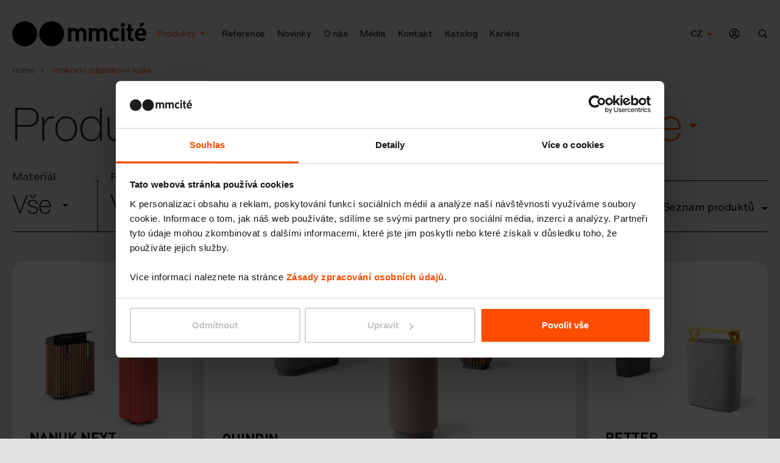

--- FILE ---
content_type: image/svg+xml
request_url: https://www.mmcite.com/assets/front/img/icon/ico-new-white.svg
body_size: 509
content:
<svg version="1.1" id="Vrstva_1" xmlns="http://www.w3.org/2000/svg" x="0" y="0" viewBox="0 0 130 130" xml:space="preserve"><style>.st1{fill:#2b2b2a}</style><path fill="#fff" d="M58.8 1.7l-5.1 14.1L43 5.3l-1.4 14.9-13-7.5L31 27.5l-14.5-4.1 6 13.7-15.1-.4 9.3 11.7-14.8 3.4 12 9L.4 67.7l13.9 5.8-11.4 10 14.9 2.2-8.5 12.4 15.1-1.5-5.2 14.1 14.2-5.2-1.4 14.9 12.5-8.5 2.3 14.8 10-11.4 6 13.7 6.8-13.4 9.3 11.8 3.2-14.6 12 9.1-.5-15 13.9 5.9-4.3-14.4 15 2.3-7.8-12.8 15.1-1.5-10.7-10.5 14.3-5.2-13.1-7.5 12.6-8.5-14.6-4 10.1-11.3-15.2-.3 6.9-13.4-14.7 3.4 3.3-14.6-13.5 6.9-.4-15-11.3 10L75 2.1l-8.5 12.5z"/><path class="st1" d="M37.1 68c2-.7 3.8-.7 5.4 0 1.6.7 2.8 2.1 3.5 4l4.4 12.1-3.3 1.2-4.2-11.5c-.5-1.3-1.2-2.3-2.1-2.8-.9-.5-2-.5-3.2-.1-2.3.8-3.4 2.7-3.4 5.6l4.3 11.9-3.3 1.2-6.6-18 3-1.1 1 2.4c.7-2.4 2.2-4 4.5-4.9zM70.5 66.7l.3 1-14.2 5.2c1.7 3.8 4.3 5.1 7.9 3.8 2.4-.9 3.8-2.5 4.1-4.8l3.1-.5c-.1 1.8-.7 3.5-1.8 4.9-1.1 1.4-2.6 2.5-4.5 3.2-2.8 1-5.3.9-7.5-.2S54 75.9 53 73c-1-2.9-1.1-5.5-.2-7.8.9-2.3 2.7-4 5.6-5 2.8-1 5.3-.9 7.4.3 2.1 1.3 3.6 3.3 4.7 6.2zm-11.3-3.9c-1.6.6-2.7 1.5-3.3 2.8-.6 1.3-.7 2.9-.1 4.8l11-4c-1.7-3.6-4.2-4.8-7.6-3.6zM95.3 61.3l-.9-13.5 3.3-1.2.6 20.2-3.6 1.2-6.1-8.4-3.3-4.6.5 5.7.7 10.3-3.7 1.3-12.6-15.8 3.5-1.3 8 10.9 1.9 2.8-.4-3.3-1.1-13.5 3.5-1.3 7.9 11 2 2.9-.2-3.4z"/></svg>

--- FILE ---
content_type: image/svg+xml
request_url: https://www.mmcite.com/upload/46-icon-pinterest.svg
body_size: 140
content:
<svg xmlns="http://www.w3.org/2000/svg" width="15" height="15" viewBox="0 0 15 15"><g><g><path d="M7.298-.112A7.283 7.283 0 0 0 4.375 13.84c-.02-.508-.003-1.12.126-1.673L5.438 8.2s-.232-.465-.232-1.153c0-1.08.626-1.885 1.404-1.885.662 0 .983.498.983 1.094 0 .665-.425 1.661-.644 2.583-.182.774.388 1.403 1.15 1.403 1.38 0 2.308-1.772 2.308-3.872 0-1.595-1.074-2.79-3.03-2.79-2.208 0-3.584 1.647-3.584 3.487 0 .635.187 1.082.48 1.428.135.16.153.224.104.407l-.148.584c-.049.184-.198.25-.364.182-1.018-.415-1.492-1.53-1.492-2.782 0-2.068 1.744-4.55 5.204-4.55 2.78 0 4.61 2.013 4.61 4.172 0 2.857-1.587 4.991-3.929 4.991-.785 0-1.525-.425-1.779-.907 0 0-.423 1.678-.512 2.002-.154.56-.456 1.122-.733 1.56A7.282 7.282 0 0 0 14.58 7.17 7.282 7.282 0 0 0 7.298-.113"/></g></g></svg>

--- FILE ---
content_type: image/svg+xml
request_url: https://www.mmcite.com/assets/front/img/icon/ico-search.svg
body_size: -305
content:
<svg xmlns="http://www.w3.org/2000/svg" width="16" height="15" viewBox="0 0 16 15"><g><g><path d="M2.082 6.094a4.572 4.572 0 1 1 9.144 0 4.572 4.572 0 0 1-9.144 0zm10.656-.005a6.09 6.09 0 1 0-2.355 4.81l4.1 4.101 1.077-1.076-4.1-4.1a6.063 6.063 0 0 0 1.278-3.735z"/></g></g></svg>

--- FILE ---
content_type: image/svg+xml
request_url: https://www.mmcite.com/upload/43-icon-facebook.svg
body_size: -110
content:
<svg xmlns="http://www.w3.org/2000/svg" width="8" height="14" viewBox="0 0 8 14"><g><g><path d="M.7 7.605H2.15v6.025c0 .119.095.215.213.215h2.456a.214.214 0 0 0 .213-.215V7.633h1.665c.108 0 .2-.082.212-.19l.253-2.218a.217.217 0 0 0-.053-.168.212.212 0 0 0-.159-.072H5.031v-1.39c0-.42.223-.632.664-.632h1.254a.214.214 0 0 0 .213-.216V.711A.214.214 0 0 0 6.95.496H5.221L5.14.494c-.3 0-1.342.06-2.165.825-.912.848-.786 1.864-.755 2.04v1.626H.7a.214.214 0 0 0-.214.215v2.19c0 .119.095.215.213.215z"/></g></g></svg>

--- FILE ---
content_type: image/svg+xml
request_url: https://www.mmcite.com/assets/front/img/icon/ico-user.svg
body_size: -39
content:
<svg xmlns="http://www.w3.org/2000/svg" width="18" height="19"><path d="M9 16.52A8.25 8.25 0 119 .02a8.25 8.25 0 010 16.5zm0-1.5a6.725 6.725 0 004.479-1.7c-.225-.787-1.802-1.3-4.475-1.3-2.68 0-4.258.516-4.477 1.306A6.724 6.724 0 009 15.02zm6.75-6.75a6.75 6.75 0 10-12.3 3.844c.845-1.115 2.83-1.594 5.554-1.594 2.72 0 4.702.477 5.55 1.589A6.719 6.719 0 0015.75 8.27zM6 6.77c0-1.683 1.184-3 3-3 1.81 0 3 1.441 3 3.15 0 2.46-1.336 3.6-3 3.6-1.68 0-3-1.18-3-3.75zm1.5 0c0 1.702.614 2.25 1.5 2.25.883 0 1.5-.526 1.5-2.1 0-.937-.588-1.65-1.5-1.65-.95 0-1.5.612-1.5 1.5z"/></svg>

--- FILE ---
content_type: image/svg+xml
request_url: https://www.mmcite.com/upload/19122-outsider-logo-white-1.svg
body_size: 1956
content:
<svg xmlns="http://www.w3.org/2000/svg" width="189.907" height="28.293" viewBox="0 0 189.907 28.293"><g fill="#fff"><path d="M23.79 11.57l-.054 11.083c0 1.644-.819 3.006-2.322 3.952-1.501.908-2.957.94-4.8.94h-9.59c-2.178 0-3.826-.206-5.28-1.33C.385 25.239 0 24.228 0 22.83V11.614c0-1.436.435-2.446 1.838-3.46C3.34 7.069 4.726 6.787 7.072 6.787h8.963c2.97 0 4.86.593 5.86 1.358 1.07.822 1.895 1.881 1.895 3.424m-8.088 10.477c.311-.17.672-.544.672-1.149l-.049-7.674c0-.385-.182-.779-.53-.996-.223-.139-.555-.228-1.437-.228H9.141c-.655 0-1.022.034-1.32.221-.236.145-.555.49-.555 1.053v7.769c0 .552.343.866.605 1.004.391.214.8.183 1.19.183l5.232.007c.578 0 .971.048 1.409-.19M34.11 10.961c0 4.15.012 10.901.012 10.901 0 .622.265.818.5.947.392.21.874.275 1.438.275h5.086c.585 0 1.13-.077 1.413-.233.242-.138.576-.344.576-.956V7.561h7.317v15.91c0 1.4-.387 2.413-1.796 3.461-1.448 1.12-3.05 1.361-5.18 1.361h-9.011c-2.328 0-4.798-.486-5.717-1.255-1.356-1.154-2.04-2.132-2.04-3.67V7.564s1.363-.02 3.633-.02c2.398 0 3.77 1.692 3.77 3.417M62.534 4.05c0 2.112-.017 2.026-.017 4.56h11.79v5.983h-11.79L62.5 28.226h-4.088c-1.697 0-2.94-1.295-2.94-2.99V.989h4.114c1.773 0 2.947 1.47 2.947 3.062M92.368 20.353h-7.012c-1.84 0-3.23-.35-4.424-1.168-1.242-.845-1.873-2.243-1.873-3.817v-3.007c0-1.466.471-2.609 1.963-3.604 1.091-.726 2.686-1.115 4.529-1.115h14.544v5.176H87.254c-.873 0-1.326.59-1.326 1.255 0 .631.52 1.156 1.444 1.156h6.694c2.18 0 3.779.455 5.188 1.646 1.157 1.014 1.544 1.924 1.544 3.211v2.8c0 1.717-.387 3.04-2.184 4.194-1.492.978-2.95 1.125-4.985 1.125 0 0-6.663-.057-11.231-.057-2.083 0-3.281-1.253-3.281-3.002 0-1.49-.013-2.12-.013-2.12h13.36c.877 0 1.455-.662 1.455-1.293 0-.664-.474-1.38-1.55-1.38M108.75 7.643c1.765 0 3.702 1.309 3.702 3.55 0 5.163.023 17.034.023 17.034h-4.055c-2.191 0-3.345-1.495-3.345-2.864V7.648s1.824-.005 3.674-.005M137.41-.005c2.4 0 3.377 1.838 3.377 3.084V23.3c0 1.536-.678 2.758-2.227 3.67-1.701 1.049-3.25 1.255-5.528 1.255h-9.105c-2.138 0-3.735-.173-5.188-1.292-1.259-1.016-1.553-2.064-1.553-3.425V12.424c0-1.435.488-2.448 1.892-3.461 1.7-1.225 3.587-1.295 6.009-1.295h8.337V-.005zm-4.567 22.803c.39-.242.672-.492.672-1.08l.053-7.581c0-.387-.105-.779-.476-1.045-.324-.235-.689-.283-1.17-.283h-5.283c-.582 0-1.179.026-1.486.237a1.23 1.23 0 00-.552 1.027v7.666c0 .533.24.786.633 1.032.437.249.875.282 1.357.282h4.94c.539 0 .926-.049 1.312-.255M151.384 28.226c-1.84 0-3.103-.312-4.457-1.19-1.844-1.186-1.943-2.59-1.943-4.373v-9.816c0-1.602.437-2.936 1.988-3.877 1.696-1.05 3.247-1.294 5.524-1.294h9.112c2.127 0 3.728.243 5.18 1.363 1.305 1.015 1.743 1.955 1.743 3.356v4.44l-16.086 4.336v1.182c0 .243.203.58.55.633.265.037.518.066.857.066l11.268.002c1.612 0 3.176.682 3.176 3.116 0 .647-.005 2.056-.005 2.056zm1.61-15.196c-.383.242-.549.617-.549 1v2.316l8.775-2.38-.053-.383c-.071-.311-.115-.487-.455-.664-.39-.245-.9-.175-1.623-.175h-4.749c-.541 0-.959.04-1.345.286M178.672 7.633h8.13c1.585 0 3.105.893 3.105 2.774 0 1.69-.006.308-.006 2.328h-8.278c-.756 0-1.079.083-1.499.386a1.134 1.134 0 00-.485.952v14.152h-7.268v-15.45c0-1.542.289-2.588 1.845-3.742 1.305-.982 2.564-1.4 4.456-1.4"/></g></svg>

--- FILE ---
content_type: image/svg+xml
request_url: https://www.mmcite.com/assets/front/img/icon/ico-cross--white.svg
body_size: -237
content:
<svg xmlns="http://www.w3.org/2000/svg" viewBox="0 0 71.81 73.11"><defs><clipPath id="clip-path" transform="translate(-14.67 -14.26)"><path fill="none" d="M14.67 14.26h71.81v73.11H14.67z"/></clipPath><style>.cls-3{fill:none;stroke:#fff;stroke-width:7.48px}</style></defs><g clip-path="url(#clip-path)"><path class="cls-3" d="M2.67 2.62l66.46 67.87M69.13 2.62L2.67 70.49"/></g></svg>

--- FILE ---
content_type: image/svg+xml
request_url: https://www.mmcite.com/upload/45-icon-linkedin.svg
body_size: -114
content:
<svg xmlns="http://www.w3.org/2000/svg" width="14" height="13" viewBox="0 0 14 13"><g><g><path d="M.57 4.297v8.245H3.17V4.297zm1.234-1.032c.978 0 1.587-.632 1.587-1.431-.019-.814-.609-1.43-1.569-1.43s-1.59.618-1.59 1.432c0 .8.611 1.43 1.553 1.43zm11.779 9.277V7.957c0-2.554-1.453-3.74-3.302-3.74-1.491 0-2.425.808-2.598 1.374V4.297H4.76c.038.687 0 8.245 0 8.245h2.923V8.08c0-.248-.012-.496.064-.674.2-.496.633-1.01 1.409-1.01 1.015 0 1.476.762 1.476 1.88v4.266z"/></g></g></svg>

--- FILE ---
content_type: image/svg+xml
request_url: https://www.mmcite.com/upload/44-icon-instagram.svg
body_size: 710
content:
<svg xmlns="http://www.w3.org/2000/svg" width="15" height="15" viewBox="0 0 15 15"><g><g><path d="M11.405 2.409a.874.874 0 1 0 0 1.747.874.874 0 0 0 0-1.747zM7.518 9.597a2.427 2.427 0 1 1 0-4.855 2.427 2.427 0 0 1 0 4.855zM7.516 3.43a3.738 3.738 0 1 0 0 7.476 3.738 3.738 0 0 0 0-7.476zM7.52 1.2c1.945 0 2.176.007 2.944.042.71.033 1.096.151 1.352.251.34.132.583.29.838.545.255.255.413.497.545.837.1.257.218.643.25 1.353.036.768.043.998.043 2.943s-.007 2.176-.043 2.944c-.032.71-.15 1.096-.25 1.352-.132.34-.29.583-.545.838a2.256 2.256 0 0 1-.838.545c-.256.1-.642.218-1.352.25-.768.035-.999.043-2.944.043-1.945 0-2.175-.008-2.943-.043-.71-.032-1.096-.15-1.352-.25a2.257 2.257 0 0 1-.838-.545 2.257 2.257 0 0 1-.545-.838c-.1-.256-.218-.642-.25-1.352-.036-.768-.043-.999-.043-2.944 0-1.945.007-2.175.042-2.943.033-.71.151-1.096.251-1.353.132-.34.29-.582.545-.837.255-.255.498-.413.838-.545.256-.1.642-.218 1.352-.25.768-.036.998-.043 2.943-.043zM7.518-.112c-1.978 0-2.226.008-3.003.043C3.74-.033 3.211.09 2.748.27a3.57 3.57 0 0 0-1.29.84 3.57 3.57 0 0 0-.84 1.29c-.18.463-.303.992-.338 1.767C.244 4.944.236 5.192.236 7.17c0 1.978.008 2.225.044 3.002.035.775.158 1.305.338 1.768.186.479.435.885.84 1.29a3.57 3.57 0 0 0 1.29.84c.463.18.992.303 1.767.338.777.036 1.025.044 3.003.044 1.978 0 2.226-.008 3.002-.044.775-.035 1.305-.158 1.768-.338a3.57 3.57 0 0 0 1.29-.84 3.57 3.57 0 0 0 .84-1.29c.18-.463.303-.993.338-1.768.036-.777.044-1.025.044-3.002 0-1.978-.008-2.226-.044-3.003-.035-.775-.158-1.304-.338-1.767a3.57 3.57 0 0 0-.84-1.29 3.57 3.57 0 0 0-1.29-.84c-.463-.18-.993-.303-1.768-.339-.776-.035-1.024-.043-3.002-.043z"/></g></g></svg>